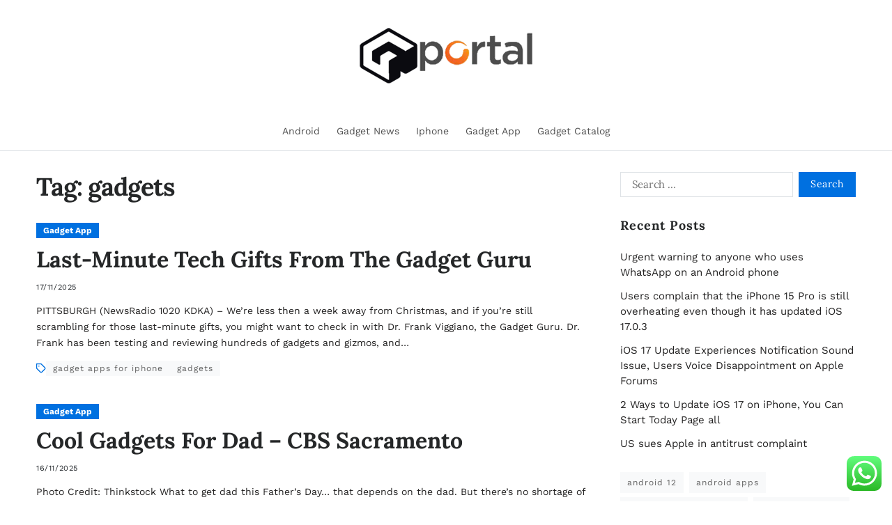

--- FILE ---
content_type: text/html; charset=UTF-8
request_url: https://portal-gadget.my.id/tag/gadgets
body_size: 16517
content:
<!doctype html>
<html lang="en-US" prefix="og: https://ogp.me/ns#" data-theme="light">
<head>
	<meta charset="UTF-8">
	<meta name="viewport" content="width=device-width, initial-scale=1">
	<link rel="profile" href="https://gmpg.org/xfn/11">

	
<!-- Search Engine Optimization by Rank Math PRO - https://rankmath.com/ -->
<title>gadgets - P-G</title>
<meta name="robots" content="follow, noindex"/>
<meta property="og:locale" content="en_US" />
<meta property="og:type" content="article" />
<meta property="og:title" content="gadgets - P-G" />
<meta property="og:url" content="https://portal-gadget.my.id/tag/gadgets" />
<meta property="og:site_name" content="P-G" />
<meta name="twitter:card" content="summary_large_image" />
<meta name="twitter:title" content="gadgets - P-G" />
<meta name="twitter:label1" content="Posts" />
<meta name="twitter:data1" content="7" />
<script type="application/ld+json" class="rank-math-schema-pro">{"@context":"https://schema.org","@graph":[{"@type":"Person","@id":"https://portal-gadget.my.id/#person","name":"GH","image":{"@type":"ImageObject","@id":"https://portal-gadget.my.id/#logo","url":"https://portal-gadget.my.id/wp-content/uploads/2024/07/11a-150x100.png","contentUrl":"https://portal-gadget.my.id/wp-content/uploads/2024/07/11a-150x100.png","caption":"GH","inLanguage":"en-US"}},{"@type":"WebSite","@id":"https://portal-gadget.my.id/#website","url":"https://portal-gadget.my.id","name":"GH","publisher":{"@id":"https://portal-gadget.my.id/#person"},"inLanguage":"en-US"},{"@type":"BreadcrumbList","@id":"https://portal-gadget.my.id/tag/gadgets#breadcrumb","itemListElement":[{"@type":"ListItem","position":"1","item":{"@id":"https://portal-gadget.my.id","name":"Home"}},{"@type":"ListItem","position":"2","item":{"@id":"https://portal-gadget.my.id/tag/gadgets","name":"gadgets"}}]},{"@type":"CollectionPage","@id":"https://portal-gadget.my.id/tag/gadgets#webpage","url":"https://portal-gadget.my.id/tag/gadgets","name":"gadgets - P-G","isPartOf":{"@id":"https://portal-gadget.my.id/#website"},"inLanguage":"en-US","breadcrumb":{"@id":"https://portal-gadget.my.id/tag/gadgets#breadcrumb"}}]}</script>
<!-- /Rank Math WordPress SEO plugin -->

<link rel="alternate" type="application/rss+xml" title="P-G &raquo; Feed" href="https://portal-gadget.my.id/feed" />
<link rel="alternate" type="application/rss+xml" title="P-G &raquo; gadgets Tag Feed" href="https://portal-gadget.my.id/tag/gadgets/feed" />
<style id='wp-img-auto-sizes-contain-inline-css'>
img:is([sizes=auto i],[sizes^="auto," i]){contain-intrinsic-size:3000px 1500px}
/*# sourceURL=wp-img-auto-sizes-contain-inline-css */
</style>
<link rel='stylesheet' id='ht_ctc_main_css-css' href='https://portal-gadget.my.id/wp-content/plugins/click-to-chat-for-whatsapp/new/inc/assets/css/main.css?ver=4.36' media='all' />
<style id='wp-emoji-styles-inline-css'>

	img.wp-smiley, img.emoji {
		display: inline !important;
		border: none !important;
		box-shadow: none !important;
		height: 1em !important;
		width: 1em !important;
		margin: 0 0.07em !important;
		vertical-align: -0.1em !important;
		background: none !important;
		padding: 0 !important;
	}
/*# sourceURL=wp-emoji-styles-inline-css */
</style>
<style id='wp-block-library-inline-css'>
:root{--wp-block-synced-color:#7a00df;--wp-block-synced-color--rgb:122,0,223;--wp-bound-block-color:var(--wp-block-synced-color);--wp-editor-canvas-background:#ddd;--wp-admin-theme-color:#007cba;--wp-admin-theme-color--rgb:0,124,186;--wp-admin-theme-color-darker-10:#006ba1;--wp-admin-theme-color-darker-10--rgb:0,107,160.5;--wp-admin-theme-color-darker-20:#005a87;--wp-admin-theme-color-darker-20--rgb:0,90,135;--wp-admin-border-width-focus:2px}@media (min-resolution:192dpi){:root{--wp-admin-border-width-focus:1.5px}}.wp-element-button{cursor:pointer}:root .has-very-light-gray-background-color{background-color:#eee}:root .has-very-dark-gray-background-color{background-color:#313131}:root .has-very-light-gray-color{color:#eee}:root .has-very-dark-gray-color{color:#313131}:root .has-vivid-green-cyan-to-vivid-cyan-blue-gradient-background{background:linear-gradient(135deg,#00d084,#0693e3)}:root .has-purple-crush-gradient-background{background:linear-gradient(135deg,#34e2e4,#4721fb 50%,#ab1dfe)}:root .has-hazy-dawn-gradient-background{background:linear-gradient(135deg,#faaca8,#dad0ec)}:root .has-subdued-olive-gradient-background{background:linear-gradient(135deg,#fafae1,#67a671)}:root .has-atomic-cream-gradient-background{background:linear-gradient(135deg,#fdd79a,#004a59)}:root .has-nightshade-gradient-background{background:linear-gradient(135deg,#330968,#31cdcf)}:root .has-midnight-gradient-background{background:linear-gradient(135deg,#020381,#2874fc)}:root{--wp--preset--font-size--normal:16px;--wp--preset--font-size--huge:42px}.has-regular-font-size{font-size:1em}.has-larger-font-size{font-size:2.625em}.has-normal-font-size{font-size:var(--wp--preset--font-size--normal)}.has-huge-font-size{font-size:var(--wp--preset--font-size--huge)}.has-text-align-center{text-align:center}.has-text-align-left{text-align:left}.has-text-align-right{text-align:right}.has-fit-text{white-space:nowrap!important}#end-resizable-editor-section{display:none}.aligncenter{clear:both}.items-justified-left{justify-content:flex-start}.items-justified-center{justify-content:center}.items-justified-right{justify-content:flex-end}.items-justified-space-between{justify-content:space-between}.screen-reader-text{border:0;clip-path:inset(50%);height:1px;margin:-1px;overflow:hidden;padding:0;position:absolute;width:1px;word-wrap:normal!important}.screen-reader-text:focus{background-color:#ddd;clip-path:none;color:#444;display:block;font-size:1em;height:auto;left:5px;line-height:normal;padding:15px 23px 14px;text-decoration:none;top:5px;width:auto;z-index:100000}html :where(.has-border-color){border-style:solid}html :where([style*=border-top-color]){border-top-style:solid}html :where([style*=border-right-color]){border-right-style:solid}html :where([style*=border-bottom-color]){border-bottom-style:solid}html :where([style*=border-left-color]){border-left-style:solid}html :where([style*=border-width]){border-style:solid}html :where([style*=border-top-width]){border-top-style:solid}html :where([style*=border-right-width]){border-right-style:solid}html :where([style*=border-bottom-width]){border-bottom-style:solid}html :where([style*=border-left-width]){border-left-style:solid}html :where(img[class*=wp-image-]){height:auto;max-width:100%}:where(figure){margin:0 0 1em}html :where(.is-position-sticky){--wp-admin--admin-bar--position-offset:var(--wp-admin--admin-bar--height,0px)}@media screen and (max-width:600px){html :where(.is-position-sticky){--wp-admin--admin-bar--position-offset:0px}}

/*# sourceURL=wp-block-library-inline-css */
</style><style id='wp-block-tag-cloud-inline-css'>
.wp-block-tag-cloud{box-sizing:border-box}.wp-block-tag-cloud.aligncenter{justify-content:center;text-align:center}.wp-block-tag-cloud a{display:inline-block;margin-right:5px}.wp-block-tag-cloud span{display:inline-block;margin-left:5px;text-decoration:none}:root :where(.wp-block-tag-cloud.is-style-outline){display:flex;flex-wrap:wrap;gap:1ch}:root :where(.wp-block-tag-cloud.is-style-outline a){border:1px solid;font-size:unset!important;margin-right:0;padding:1ch 2ch;text-decoration:none!important}
/*# sourceURL=https://portal-gadget.my.id/wp-includes/blocks/tag-cloud/style.min.css */
</style>
<style id='global-styles-inline-css'>
:root{--wp--preset--aspect-ratio--square: 1;--wp--preset--aspect-ratio--4-3: 4/3;--wp--preset--aspect-ratio--3-4: 3/4;--wp--preset--aspect-ratio--3-2: 3/2;--wp--preset--aspect-ratio--2-3: 2/3;--wp--preset--aspect-ratio--16-9: 16/9;--wp--preset--aspect-ratio--9-16: 9/16;--wp--preset--color--black: #000000;--wp--preset--color--cyan-bluish-gray: #abb8c3;--wp--preset--color--white: #ffffff;--wp--preset--color--pale-pink: #f78da7;--wp--preset--color--vivid-red: #cf2e2e;--wp--preset--color--luminous-vivid-orange: #ff6900;--wp--preset--color--luminous-vivid-amber: #fcb900;--wp--preset--color--light-green-cyan: #7bdcb5;--wp--preset--color--vivid-green-cyan: #00d084;--wp--preset--color--pale-cyan-blue: #8ed1fc;--wp--preset--color--vivid-cyan-blue: #0693e3;--wp--preset--color--vivid-purple: #9b51e0;--wp--preset--gradient--vivid-cyan-blue-to-vivid-purple: linear-gradient(135deg,rgb(6,147,227) 0%,rgb(155,81,224) 100%);--wp--preset--gradient--light-green-cyan-to-vivid-green-cyan: linear-gradient(135deg,rgb(122,220,180) 0%,rgb(0,208,130) 100%);--wp--preset--gradient--luminous-vivid-amber-to-luminous-vivid-orange: linear-gradient(135deg,rgb(252,185,0) 0%,rgb(255,105,0) 100%);--wp--preset--gradient--luminous-vivid-orange-to-vivid-red: linear-gradient(135deg,rgb(255,105,0) 0%,rgb(207,46,46) 100%);--wp--preset--gradient--very-light-gray-to-cyan-bluish-gray: linear-gradient(135deg,rgb(238,238,238) 0%,rgb(169,184,195) 100%);--wp--preset--gradient--cool-to-warm-spectrum: linear-gradient(135deg,rgb(74,234,220) 0%,rgb(151,120,209) 20%,rgb(207,42,186) 40%,rgb(238,44,130) 60%,rgb(251,105,98) 80%,rgb(254,248,76) 100%);--wp--preset--gradient--blush-light-purple: linear-gradient(135deg,rgb(255,206,236) 0%,rgb(152,150,240) 100%);--wp--preset--gradient--blush-bordeaux: linear-gradient(135deg,rgb(254,205,165) 0%,rgb(254,45,45) 50%,rgb(107,0,62) 100%);--wp--preset--gradient--luminous-dusk: linear-gradient(135deg,rgb(255,203,112) 0%,rgb(199,81,192) 50%,rgb(65,88,208) 100%);--wp--preset--gradient--pale-ocean: linear-gradient(135deg,rgb(255,245,203) 0%,rgb(182,227,212) 50%,rgb(51,167,181) 100%);--wp--preset--gradient--electric-grass: linear-gradient(135deg,rgb(202,248,128) 0%,rgb(113,206,126) 100%);--wp--preset--gradient--midnight: linear-gradient(135deg,rgb(2,3,129) 0%,rgb(40,116,252) 100%);--wp--preset--font-size--small: 13px;--wp--preset--font-size--medium: 20px;--wp--preset--font-size--large: 36px;--wp--preset--font-size--x-large: 42px;--wp--preset--spacing--20: 0.44rem;--wp--preset--spacing--30: 0.67rem;--wp--preset--spacing--40: 1rem;--wp--preset--spacing--50: 1.5rem;--wp--preset--spacing--60: 2.25rem;--wp--preset--spacing--70: 3.38rem;--wp--preset--spacing--80: 5.06rem;--wp--preset--shadow--natural: 6px 6px 9px rgba(0, 0, 0, 0.2);--wp--preset--shadow--deep: 12px 12px 50px rgba(0, 0, 0, 0.4);--wp--preset--shadow--sharp: 6px 6px 0px rgba(0, 0, 0, 0.2);--wp--preset--shadow--outlined: 6px 6px 0px -3px rgb(255, 255, 255), 6px 6px rgb(0, 0, 0);--wp--preset--shadow--crisp: 6px 6px 0px rgb(0, 0, 0);}:where(.is-layout-flex){gap: 0.5em;}:where(.is-layout-grid){gap: 0.5em;}body .is-layout-flex{display: flex;}.is-layout-flex{flex-wrap: wrap;align-items: center;}.is-layout-flex > :is(*, div){margin: 0;}body .is-layout-grid{display: grid;}.is-layout-grid > :is(*, div){margin: 0;}:where(.wp-block-columns.is-layout-flex){gap: 2em;}:where(.wp-block-columns.is-layout-grid){gap: 2em;}:where(.wp-block-post-template.is-layout-flex){gap: 1.25em;}:where(.wp-block-post-template.is-layout-grid){gap: 1.25em;}.has-black-color{color: var(--wp--preset--color--black) !important;}.has-cyan-bluish-gray-color{color: var(--wp--preset--color--cyan-bluish-gray) !important;}.has-white-color{color: var(--wp--preset--color--white) !important;}.has-pale-pink-color{color: var(--wp--preset--color--pale-pink) !important;}.has-vivid-red-color{color: var(--wp--preset--color--vivid-red) !important;}.has-luminous-vivid-orange-color{color: var(--wp--preset--color--luminous-vivid-orange) !important;}.has-luminous-vivid-amber-color{color: var(--wp--preset--color--luminous-vivid-amber) !important;}.has-light-green-cyan-color{color: var(--wp--preset--color--light-green-cyan) !important;}.has-vivid-green-cyan-color{color: var(--wp--preset--color--vivid-green-cyan) !important;}.has-pale-cyan-blue-color{color: var(--wp--preset--color--pale-cyan-blue) !important;}.has-vivid-cyan-blue-color{color: var(--wp--preset--color--vivid-cyan-blue) !important;}.has-vivid-purple-color{color: var(--wp--preset--color--vivid-purple) !important;}.has-black-background-color{background-color: var(--wp--preset--color--black) !important;}.has-cyan-bluish-gray-background-color{background-color: var(--wp--preset--color--cyan-bluish-gray) !important;}.has-white-background-color{background-color: var(--wp--preset--color--white) !important;}.has-pale-pink-background-color{background-color: var(--wp--preset--color--pale-pink) !important;}.has-vivid-red-background-color{background-color: var(--wp--preset--color--vivid-red) !important;}.has-luminous-vivid-orange-background-color{background-color: var(--wp--preset--color--luminous-vivid-orange) !important;}.has-luminous-vivid-amber-background-color{background-color: var(--wp--preset--color--luminous-vivid-amber) !important;}.has-light-green-cyan-background-color{background-color: var(--wp--preset--color--light-green-cyan) !important;}.has-vivid-green-cyan-background-color{background-color: var(--wp--preset--color--vivid-green-cyan) !important;}.has-pale-cyan-blue-background-color{background-color: var(--wp--preset--color--pale-cyan-blue) !important;}.has-vivid-cyan-blue-background-color{background-color: var(--wp--preset--color--vivid-cyan-blue) !important;}.has-vivid-purple-background-color{background-color: var(--wp--preset--color--vivid-purple) !important;}.has-black-border-color{border-color: var(--wp--preset--color--black) !important;}.has-cyan-bluish-gray-border-color{border-color: var(--wp--preset--color--cyan-bluish-gray) !important;}.has-white-border-color{border-color: var(--wp--preset--color--white) !important;}.has-pale-pink-border-color{border-color: var(--wp--preset--color--pale-pink) !important;}.has-vivid-red-border-color{border-color: var(--wp--preset--color--vivid-red) !important;}.has-luminous-vivid-orange-border-color{border-color: var(--wp--preset--color--luminous-vivid-orange) !important;}.has-luminous-vivid-amber-border-color{border-color: var(--wp--preset--color--luminous-vivid-amber) !important;}.has-light-green-cyan-border-color{border-color: var(--wp--preset--color--light-green-cyan) !important;}.has-vivid-green-cyan-border-color{border-color: var(--wp--preset--color--vivid-green-cyan) !important;}.has-pale-cyan-blue-border-color{border-color: var(--wp--preset--color--pale-cyan-blue) !important;}.has-vivid-cyan-blue-border-color{border-color: var(--wp--preset--color--vivid-cyan-blue) !important;}.has-vivid-purple-border-color{border-color: var(--wp--preset--color--vivid-purple) !important;}.has-vivid-cyan-blue-to-vivid-purple-gradient-background{background: var(--wp--preset--gradient--vivid-cyan-blue-to-vivid-purple) !important;}.has-light-green-cyan-to-vivid-green-cyan-gradient-background{background: var(--wp--preset--gradient--light-green-cyan-to-vivid-green-cyan) !important;}.has-luminous-vivid-amber-to-luminous-vivid-orange-gradient-background{background: var(--wp--preset--gradient--luminous-vivid-amber-to-luminous-vivid-orange) !important;}.has-luminous-vivid-orange-to-vivid-red-gradient-background{background: var(--wp--preset--gradient--luminous-vivid-orange-to-vivid-red) !important;}.has-very-light-gray-to-cyan-bluish-gray-gradient-background{background: var(--wp--preset--gradient--very-light-gray-to-cyan-bluish-gray) !important;}.has-cool-to-warm-spectrum-gradient-background{background: var(--wp--preset--gradient--cool-to-warm-spectrum) !important;}.has-blush-light-purple-gradient-background{background: var(--wp--preset--gradient--blush-light-purple) !important;}.has-blush-bordeaux-gradient-background{background: var(--wp--preset--gradient--blush-bordeaux) !important;}.has-luminous-dusk-gradient-background{background: var(--wp--preset--gradient--luminous-dusk) !important;}.has-pale-ocean-gradient-background{background: var(--wp--preset--gradient--pale-ocean) !important;}.has-electric-grass-gradient-background{background: var(--wp--preset--gradient--electric-grass) !important;}.has-midnight-gradient-background{background: var(--wp--preset--gradient--midnight) !important;}.has-small-font-size{font-size: var(--wp--preset--font-size--small) !important;}.has-medium-font-size{font-size: var(--wp--preset--font-size--medium) !important;}.has-large-font-size{font-size: var(--wp--preset--font-size--large) !important;}.has-x-large-font-size{font-size: var(--wp--preset--font-size--x-large) !important;}
/*# sourceURL=global-styles-inline-css */
</style>

<style id='classic-theme-styles-inline-css'>
/*! This file is auto-generated */
.wp-block-button__link{color:#fff;background-color:#32373c;border-radius:9999px;box-shadow:none;text-decoration:none;padding:calc(.667em + 2px) calc(1.333em + 2px);font-size:1.125em}.wp-block-file__button{background:#32373c;color:#fff;text-decoration:none}
/*# sourceURL=/wp-includes/css/classic-themes.min.css */
</style>
<link rel='stylesheet' id='swiper-css' href='https://portal-gadget.my.id/wp-content/themes/blogbyte/assets/lib/swiper/swiper-bundle.min.css?ver=6.9' media='all' />
<link rel='stylesheet' id='blogbyte-style-css' href='https://portal-gadget.my.id/wp-content/themes/blogbyte/style.css?ver=1.1.2' media='all' />
<link rel='stylesheet' id='blogbyte-google-fonts-css' href='https://portal-gadget.my.id/wp-content/fonts/c4116a20b86ec8875e194e5280bfbdcd.css' media='all' />
<script src="https://portal-gadget.my.id/wp-includes/js/jquery/jquery.min.js?ver=3.7.1" id="jquery-core-js"></script>
<script src="https://portal-gadget.my.id/wp-includes/js/jquery/jquery-migrate.min.js?ver=3.4.1" id="jquery-migrate-js"></script>
<link rel="https://api.w.org/" href="https://portal-gadget.my.id/wp-json/" /><link rel="alternate" title="JSON" type="application/json" href="https://portal-gadget.my.id/wp-json/wp/v2/tags/194" /><link rel="EditURI" type="application/rsd+xml" title="RSD" href="https://portal-gadget.my.id/xmlrpc.php?rsd" />
<meta name="generator" content="WordPress 6.9" />
<link rel='dns-prefetch' href='https://i0.wp.com/'><link rel='preconnect' href='https://i0.wp.com/' crossorigin><link rel='dns-prefetch' href='https://i1.wp.com/'><link rel='preconnect' href='https://i1.wp.com/' crossorigin><link rel='dns-prefetch' href='https://i2.wp.com/'><link rel='preconnect' href='https://i2.wp.com/' crossorigin><link rel='dns-prefetch' href='https://i3.wp.com/'><link rel='preconnect' href='https://i3.wp.com/' crossorigin><link rel="icon" href="https://portal-gadget.my.id/wp-content/uploads/2024/07/cropped-11a-32x32.png" sizes="32x32" />
<link rel="icon" href="https://portal-gadget.my.id/wp-content/uploads/2024/07/cropped-11a-192x192.png" sizes="192x192" />
<link rel="apple-touch-icon" href="https://portal-gadget.my.id/wp-content/uploads/2024/07/cropped-11a-180x180.png" />
<meta name="msapplication-TileImage" content="https://portal-gadget.my.id/wp-content/uploads/2024/07/cropped-11a-270x270.png" />
</head>

<body class="archive tag tag-gadgets tag-194 wp-custom-logo wp-embed-responsive wp-theme-blogbyte hfeed header_style_1 has-sidebar right-sidebar has-sticky-sidebar has-title-line-hover">



<div id="page" class="site">

	<div id="blogbyte-progress-bar" class="top"></div>
	<a class="skip-link screen-reader-text" href="#site-content-wrapper">Skip to content</a>

	
	

<header id="masthead" class="site-header-row-wrapper site-header blogbyte-site-header" role="banner" >
	<div class="blogbyte-site-branding-row">
		<div class="uf-wrapper">
			<div class="blogbyte-site-brand-ad-wrapper centered has-text-align-center">
				<div class="blogbyte-site-branding-main">
					
<div class="site-branding">

			<div class="site-logo">
			<a href="https://portal-gadget.my.id/" class="custom-logo-link" rel="home"><img width="300" height="100" src="https://portal-gadget.my.id/wp-content/uploads/2024/07/11a.png" class="custom-logo" alt="P-G" decoding="async" /></a>		</div>
					<div class="screen-reader-text"><a href="https://portal-gadget.my.id/" rel="home">P-G</a></div>
			
	</div><!-- .site-branding -->
				</div>
							</div>
		</div> <!-- .wrapper -->
	</div>
</header>

<div class="site-header-row-wrapper blogbyte-primary-bar-row saga-item-border-bottom sub-menu-style_2">
	<div class="primary-bar-row-wrapper">
		<div class="uf-wrapper">
			<div class="blogbyte-primary-bar-wrapper">

						<div class="blogbyte-offcanvas-toggle hide-on-desktop">
			<button class="blogbyte-off-canvas-btn toggle toggle-off-canvas toggle-canvas-modal" data-modal=".blogbyte-canvas-block" data-body-class="showing-offcanvas-modal" data-focus=".blogbyte-off-canvas-close" aria-expanded="false">
				<span class="off-canvas-bars">
					<span class="bar-one"></span>
					<span class="bar-two"></span>
					<span class="bar-three"></span>
				</span>
				<span class="toggle-text screen-reader-text">
					Off Canvas				</span>
			</button>
		</div>
				<div id="site-navigation" class="main-navigation blogbyte-primary-nav center-aligned-menu">
			
							<nav class="primary-menu-wrapper" aria-label="Primary">
					<ul class="primary-menu reset-list-style">
					<li id="menu-item-21911" class="menu-item menu-item-type-taxonomy menu-item-object-category menu-item-21911"><a href="https://portal-gadget.my.id/category/android">Android</a></li>
<li id="menu-item-21912" class="menu-item menu-item-type-taxonomy menu-item-object-category menu-item-21912"><a href="https://portal-gadget.my.id/category/gadget-news">Gadget News</a></li>
<li id="menu-item-21913" class="menu-item menu-item-type-taxonomy menu-item-object-category menu-item-21913"><a href="https://portal-gadget.my.id/category/iphone">Iphone</a></li>
<li id="menu-item-21914" class="menu-item menu-item-type-taxonomy menu-item-object-category menu-item-21914"><a href="https://portal-gadget.my.id/category/gadget-app">Gadget App</a></li>
<li id="menu-item-21915" class="menu-item menu-item-type-taxonomy menu-item-object-category menu-item-21915"><a href="https://portal-gadget.my.id/category/gadget-catalog">Gadget Catalog</a></li>
					</ul>
				</nav><!-- .primary-menu-wrapper -->
					</div>
				<div class="site-branding">
							<div class="site-logo">
					<a href="https://portal-gadget.my.id/" class="custom-logo-link" rel="home"><img width="300" height="100" src="https://portal-gadget.my.id/wp-content/uploads/2024/07/11a.png" class="custom-logo" alt="P-G" decoding="async" /></a>				</div>
						</div>
		
				<div class="secondary-navigation blogbyte-secondary-nav">
									</div>

			</div>
		</div>
	</div>
</div>

	
	<div id="site-content-wrapper">

	<main id="site-content" role="main" class="wrapper wide-max-width">

	<div id="primary" class="content-area" data-template="archive_style_3">

		<div class="primary-content-area-wrapper">

						
			
				<header class="page-header">
					<h1 class="page-title">Tag: <span>gadgets</span></h1>				</header><!-- .page-header -->

				<div class="blogbyte-posts-lists blogbyte-archive_style_3">
	<article id="post-14855" class="blogbyte-card-box post-14855 post type-post status-publish format-standard hentry category-gadget-app tag-gadget-apps-for-iphone tag-gadgets">

		<div class="blogbyte-article-block-wrapper">

			<header class="entry-header">
						<div class="entry-categories">
			<div class="blogbyte-entry-categories style_2 cat-color-as_bg">
				<div class="category-list">
											<span class="screen-reader-text">Categories</span>
										<a href="https://portal-gadget.my.id/category/gadget-app" rel="category tag" class="has-bg-color">Gadget App</a>				</div>
			</div>
		</div><!-- .entry-categories -->
						<h2 class="entry-title color-accent-hover blogbyte-limit-lines ">
					<a href="https://portal-gadget.my.id/last-minute-tech-gifts-from-the-gadget-guru.html" class="blogbyte-title-line">Last-Minute Tech Gifts From The Gadget Guru</a>
				</h2>
													<ul class="blogbyte-entry-meta blogbyte-meta-icon-disabled">
											<li class="blogbyte-meta post-date">
							<span class="meta-text">
																17/11/2025							</span>
						</li>
						
				</ul>
											</header>

			
			<div class="entry-summary">
				<p>PITTSBURGH (NewsRadio 1020 KDKA) &#8211; We&#8217;re less then a week away from Christmas, and if you&#8217;re still scrambling for those last-minute gifts, you might want to check in with Dr. Frank Viggiano, the Gadget Guru. Dr. Frank has been testing and reviewing hundreds of gadgets and gizmos, and&hellip;</p>
							</div>

					<div class="entry-tags">
			<div class="blogbyte-entry-tags style_4">
				<div class="tag-list">
											<span class="tag-label"><svg class="svg-icon" aria-hidden="true" role="img" focusable="false" xmlns="http://www.w3.org/2000/svg" width="18" height="18" viewBox="0 0 18 18"><path fill="" d="M15.4496399,8.42490555 L8.66109799,1.63636364 L1.63636364,1.63636364 L1.63636364,8.66081885 L8.42522727,15.44178 C8.57869221,15.5954158 8.78693789,15.6817418 9.00409091,15.6817418 C9.22124393,15.6817418 9.42948961,15.5954158 9.58327627,15.4414581 L15.4486339,9.57610048 C15.7651495,9.25692435 15.7649133,8.74206554 15.4496399,8.42490555 Z M16.6084423,10.7304545 L10.7406818,16.59822 C10.280287,17.0591273 9.65554997,17.3181054 9.00409091,17.3181054 C8.35263185,17.3181054 7.72789481,17.0591273 7.26815877,16.5988788 L0.239976954,9.57887876 C0.0863319284,9.4254126 0,9.21716044 0,9 L0,0.818181818 C0,0.366312477 0.366312477,0 0.818181818,0 L9,0 C9.21699531,0 9.42510306,0.0862010512 9.57854191,0.239639906 L16.6084423,7.26954545 C17.5601275,8.22691012 17.5601275,9.77308988 16.6084423,10.7304545 Z M5,6 C4.44771525,6 4,5.55228475 4,5 C4,4.44771525 4.44771525,4 5,4 C5.55228475,4 6,4.44771525 6,5 C6,5.55228475 5.55228475,6 5,6 Z" /></svg></span>
										<a href='https://portal-gadget.my.id/tag/gadget-apps-for-iphone' rel='tag'>gadget apps for iphone</a> <a href='https://portal-gadget.my.id/tag/gadgets' rel='tag'>gadgets</a>				</div>
			</div>
		</div>
					
		</div>

	</article><!-- #post-14855 -->

	
	<article id="post-14858" class="blogbyte-card-box post-14858 post type-post status-publish format-standard hentry category-gadget-app tag-gadgets tag-korg-gadget-ios">

		<div class="blogbyte-article-block-wrapper">

			<header class="entry-header">
						<div class="entry-categories">
			<div class="blogbyte-entry-categories style_2 cat-color-as_bg">
				<div class="category-list">
											<span class="screen-reader-text">Categories</span>
										<a href="https://portal-gadget.my.id/category/gadget-app" rel="category tag" class="has-bg-color">Gadget App</a>				</div>
			</div>
		</div><!-- .entry-categories -->
						<h2 class="entry-title color-accent-hover blogbyte-limit-lines ">
					<a href="https://portal-gadget.my.id/cool-gadgets-for-dad-cbs-sacramento.html" class="blogbyte-title-line">Cool Gadgets For Dad &#8211; CBS Sacramento</a>
				</h2>
													<ul class="blogbyte-entry-meta blogbyte-meta-icon-disabled">
											<li class="blogbyte-meta post-date">
							<span class="meta-text">
																16/11/2025							</span>
						</li>
						
				</ul>
											</header>

			
			<div class="entry-summary">
				<p>Photo Credit: Thinkstock What to get dad this Father&#8217;s Day&#8230; that depends on the dad. But there&#8217;s no shortage of electronic gadgets and devices that will make him smile. How can we be so sure? Because this stuff is on our list too. It&#8217;s The Thought (Under $50)&hellip;</p>
							</div>

					<div class="entry-tags">
			<div class="blogbyte-entry-tags style_4">
				<div class="tag-list">
											<span class="tag-label"><svg class="svg-icon" aria-hidden="true" role="img" focusable="false" xmlns="http://www.w3.org/2000/svg" width="18" height="18" viewBox="0 0 18 18"><path fill="" d="M15.4496399,8.42490555 L8.66109799,1.63636364 L1.63636364,1.63636364 L1.63636364,8.66081885 L8.42522727,15.44178 C8.57869221,15.5954158 8.78693789,15.6817418 9.00409091,15.6817418 C9.22124393,15.6817418 9.42948961,15.5954158 9.58327627,15.4414581 L15.4486339,9.57610048 C15.7651495,9.25692435 15.7649133,8.74206554 15.4496399,8.42490555 Z M16.6084423,10.7304545 L10.7406818,16.59822 C10.280287,17.0591273 9.65554997,17.3181054 9.00409091,17.3181054 C8.35263185,17.3181054 7.72789481,17.0591273 7.26815877,16.5988788 L0.239976954,9.57887876 C0.0863319284,9.4254126 0,9.21716044 0,9 L0,0.818181818 C0,0.366312477 0.366312477,0 0.818181818,0 L9,0 C9.21699531,0 9.42510306,0.0862010512 9.57854191,0.239639906 L16.6084423,7.26954545 C17.5601275,8.22691012 17.5601275,9.77308988 16.6084423,10.7304545 Z M5,6 C4.44771525,6 4,5.55228475 4,5 C4,4.44771525 4.44771525,4 5,4 C5.55228475,4 6,4.44771525 6,5 C6,5.55228475 5.55228475,6 5,6 Z" /></svg></span>
										<a href='https://portal-gadget.my.id/tag/gadgets' rel='tag'>gadgets</a> <a href='https://portal-gadget.my.id/tag/korg-gadget-ios' rel='tag'>korg gadget ios</a>				</div>
			</div>
		</div>
					
		</div>

	</article><!-- #post-14858 -->

	
	<article id="post-19083" class="blogbyte-card-box post-19083 post type-post status-publish format-standard hentry category-gadget-app tag-gadgets tag-korg-gadget-mac">

		<div class="blogbyte-article-block-wrapper">

			<header class="entry-header">
						<div class="entry-categories">
			<div class="blogbyte-entry-categories style_2 cat-color-as_bg">
				<div class="category-list">
											<span class="screen-reader-text">Categories</span>
										<a href="https://portal-gadget.my.id/category/gadget-app" rel="category tag" class="has-bg-color">Gadget App</a>				</div>
			</div>
		</div><!-- .entry-categories -->
						<h2 class="entry-title color-accent-hover blogbyte-limit-lines ">
					<a href="https://portal-gadget.my.id/beat-the-heat-wave-with-these-handy-gadgets.html" class="blogbyte-title-line">Beat the heat wave with these handy gadgets</a>
				</h2>
													<ul class="blogbyte-entry-meta blogbyte-meta-icon-disabled">
											<li class="blogbyte-meta post-date">
							<span class="meta-text">
																09/10/2025							</span>
						</li>
						
				</ul>
											</header>

			
			<div class="entry-summary">
				<p>Swell Bottle/Amazon, HMB-Tec (CBS) &#8211; As the heat wave sweeps across 22 states &#8211; Nebraska, New York, Louisiana and Texas just to name a few &#8211; with temperatures reaching 105 degrees Fahrenheit (but feels more like 110 to 115 in some areas), it&#8217;s important to keep yourself and&hellip;</p>
							</div>

					<div class="entry-tags">
			<div class="blogbyte-entry-tags style_4">
				<div class="tag-list">
											<span class="tag-label"><svg class="svg-icon" aria-hidden="true" role="img" focusable="false" xmlns="http://www.w3.org/2000/svg" width="18" height="18" viewBox="0 0 18 18"><path fill="" d="M15.4496399,8.42490555 L8.66109799,1.63636364 L1.63636364,1.63636364 L1.63636364,8.66081885 L8.42522727,15.44178 C8.57869221,15.5954158 8.78693789,15.6817418 9.00409091,15.6817418 C9.22124393,15.6817418 9.42948961,15.5954158 9.58327627,15.4414581 L15.4486339,9.57610048 C15.7651495,9.25692435 15.7649133,8.74206554 15.4496399,8.42490555 Z M16.6084423,10.7304545 L10.7406818,16.59822 C10.280287,17.0591273 9.65554997,17.3181054 9.00409091,17.3181054 C8.35263185,17.3181054 7.72789481,17.0591273 7.26815877,16.5988788 L0.239976954,9.57887876 C0.0863319284,9.4254126 0,9.21716044 0,9 L0,0.818181818 C0,0.366312477 0.366312477,0 0.818181818,0 L9,0 C9.21699531,0 9.42510306,0.0862010512 9.57854191,0.239639906 L16.6084423,7.26954545 C17.5601275,8.22691012 17.5601275,9.77308988 16.6084423,10.7304545 Z M5,6 C4.44771525,6 4,5.55228475 4,5 C4,4.44771525 4.44771525,4 5,4 C5.55228475,4 6,4.44771525 6,5 C6,5.55228475 5.55228475,6 5,6 Z" /></svg></span>
										<a href='https://portal-gadget.my.id/tag/gadgets' rel='tag'>gadgets</a> <a href='https://portal-gadget.my.id/tag/korg-gadget-mac' rel='tag'>korg gadget mac</a>				</div>
			</div>
		</div>
					
		</div>

	</article><!-- #post-19083 -->

	
	<article id="post-19100" class="blogbyte-card-box post-19100 post type-post status-publish format-standard hentry category-gadget-app tag-gadgets tag-korg-gadget-switch-review">

		<div class="blogbyte-article-block-wrapper">

			<header class="entry-header">
						<div class="entry-categories">
			<div class="blogbyte-entry-categories style_2 cat-color-as_bg">
				<div class="category-list">
											<span class="screen-reader-text">Categories</span>
										<a href="https://portal-gadget.my.id/category/gadget-app" rel="category tag" class="has-bg-color">Gadget App</a>				</div>
			</div>
		</div><!-- .entry-categories -->
						<h2 class="entry-title color-accent-hover blogbyte-limit-lines ">
					<a href="https://portal-gadget.my.id/money-saving-insurance-gadget-could-cost-you.html" class="blogbyte-title-line">Money Saving Insurance Gadget Could Cost You</a>
				</h2>
													<ul class="blogbyte-entry-meta blogbyte-meta-icon-disabled">
											<li class="blogbyte-meta post-date">
							<span class="meta-text">
																14/08/2025							</span>
						</li>
						
				</ul>
											</header>

			
			<div class="entry-summary">
				<p>Follow CBSMIAMI.COM: Facebook | Twitter MIAMI (CBSMiami) &#8211; You&#8217;ve probably seen the ads on TV for a device driver plug into their car to save money on insurance premiums. A growing number of consumers, however, have complained the popular program ended up costing them money and could have&hellip;</p>
							</div>

					<div class="entry-tags">
			<div class="blogbyte-entry-tags style_4">
				<div class="tag-list">
											<span class="tag-label"><svg class="svg-icon" aria-hidden="true" role="img" focusable="false" xmlns="http://www.w3.org/2000/svg" width="18" height="18" viewBox="0 0 18 18"><path fill="" d="M15.4496399,8.42490555 L8.66109799,1.63636364 L1.63636364,1.63636364 L1.63636364,8.66081885 L8.42522727,15.44178 C8.57869221,15.5954158 8.78693789,15.6817418 9.00409091,15.6817418 C9.22124393,15.6817418 9.42948961,15.5954158 9.58327627,15.4414581 L15.4486339,9.57610048 C15.7651495,9.25692435 15.7649133,8.74206554 15.4496399,8.42490555 Z M16.6084423,10.7304545 L10.7406818,16.59822 C10.280287,17.0591273 9.65554997,17.3181054 9.00409091,17.3181054 C8.35263185,17.3181054 7.72789481,17.0591273 7.26815877,16.5988788 L0.239976954,9.57887876 C0.0863319284,9.4254126 0,9.21716044 0,9 L0,0.818181818 C0,0.366312477 0.366312477,0 0.818181818,0 L9,0 C9.21699531,0 9.42510306,0.0862010512 9.57854191,0.239639906 L16.6084423,7.26954545 C17.5601275,8.22691012 17.5601275,9.77308988 16.6084423,10.7304545 Z M5,6 C4.44771525,6 4,5.55228475 4,5 C4,4.44771525 4.44771525,4 5,4 C5.55228475,4 6,4.44771525 6,5 C6,5.55228475 5.55228475,6 5,6 Z" /></svg></span>
										<a href='https://portal-gadget.my.id/tag/gadgets' rel='tag'>gadgets</a> <a href='https://portal-gadget.my.id/tag/korg-gadget-switch-review' rel='tag'>korg gadget switch review</a>				</div>
			</div>
		</div>
					
		</div>

	</article><!-- #post-19100 -->

	
	<article id="post-10840" class="blogbyte-card-box post-10840 post type-post status-publish format-standard hentry category-info tag-affairs tag-autos tag-carolina tag-defeat tag-department tag-emissions tag-gadgets tag-justice tag-making tag-motor tag-north tag-office tag-owner tag-parts tag-promoting tag-public tag-putting tag-vendor">

		<div class="blogbyte-article-block-wrapper">

			<header class="entry-header">
						<div class="entry-categories">
			<div class="blogbyte-entry-categories style_2 cat-color-as_bg">
				<div class="category-list">
											<span class="screen-reader-text">Categories</span>
										<a href="https://portal-gadget.my.id/category/info" rel="category tag" class="has-bg-color">Info</a>				</div>
			</div>
		</div><!-- .entry-categories -->
						<h2 class="entry-title color-accent-hover blogbyte-limit-lines ">
					<a href="https://portal-gadget.my.id/office-of-public-affairs-north-carolina-auto-parts-vendor-and-its-owner-to-pay-10m-for-making-promoting-and-putting-in-emissions-defeat-gadgets-on-motor-autos-usa-department-of-justice-2.html" class="blogbyte-title-line">Office Of Public Affairs North Carolina Auto Parts Vendor And Its Owner To Pay $10m For Making, Promoting And Putting In Emissions Defeat Gadgets On Motor Autos Usa Department Of Justice</a>
				</h2>
													<ul class="blogbyte-entry-meta blogbyte-meta-icon-disabled">
											<li class="blogbyte-meta post-date">
							<span class="meta-text">
																30/09/2024							</span>
						</li>
						
				</ul>
											</header>

			
			<div class="entry-summary">
				<p>In the civil criticism, the EPA estimates that the variety of merchandise bought by Rudy’s amounted to adding over 1 million vehicles’ worth of pollution to America’s roads. Rudy’s pleaded responsible and was sentenced right now in federal courtroom in Washington, D.C., for conspiring to violate the Clean&hellip;</p>
							</div>

					<div class="entry-tags">
			<div class="blogbyte-entry-tags style_4">
				<div class="tag-list">
											<span class="tag-label"><svg class="svg-icon" aria-hidden="true" role="img" focusable="false" xmlns="http://www.w3.org/2000/svg" width="18" height="18" viewBox="0 0 18 18"><path fill="" d="M15.4496399,8.42490555 L8.66109799,1.63636364 L1.63636364,1.63636364 L1.63636364,8.66081885 L8.42522727,15.44178 C8.57869221,15.5954158 8.78693789,15.6817418 9.00409091,15.6817418 C9.22124393,15.6817418 9.42948961,15.5954158 9.58327627,15.4414581 L15.4486339,9.57610048 C15.7651495,9.25692435 15.7649133,8.74206554 15.4496399,8.42490555 Z M16.6084423,10.7304545 L10.7406818,16.59822 C10.280287,17.0591273 9.65554997,17.3181054 9.00409091,17.3181054 C8.35263185,17.3181054 7.72789481,17.0591273 7.26815877,16.5988788 L0.239976954,9.57887876 C0.0863319284,9.4254126 0,9.21716044 0,9 L0,0.818181818 C0,0.366312477 0.366312477,0 0.818181818,0 L9,0 C9.21699531,0 9.42510306,0.0862010512 9.57854191,0.239639906 L16.6084423,7.26954545 C17.5601275,8.22691012 17.5601275,9.77308988 16.6084423,10.7304545 Z M5,6 C4.44771525,6 4,5.55228475 4,5 C4,4.44771525 4.44771525,4 5,4 C5.55228475,4 6,4.44771525 6,5 C6,5.55228475 5.55228475,6 5,6 Z" /></svg></span>
										<a href='https://portal-gadget.my.id/tag/affairs' rel='tag'>affairs</a> <a href='https://portal-gadget.my.id/tag/autos' rel='tag'>autos</a> <a href='https://portal-gadget.my.id/tag/carolina' rel='tag'>carolina</a>				</div>
			</div>
		</div>
					
		</div>

	</article><!-- #post-10840 -->

	
	<article id="post-10200" class="blogbyte-card-box post-10200 post type-post status-publish format-standard hentry category-info tag-affairs tag-autos tag-carolina tag-defeat tag-department tag-emissions tag-gadgets tag-justice tag-making tag-motor tag-north tag-office tag-owner tag-parts tag-promoting tag-public tag-putting tag-vendor">

		<div class="blogbyte-article-block-wrapper">

			<header class="entry-header">
						<div class="entry-categories">
			<div class="blogbyte-entry-categories style_2 cat-color-as_bg">
				<div class="category-list">
											<span class="screen-reader-text">Categories</span>
										<a href="https://portal-gadget.my.id/category/info" rel="category tag" class="has-bg-color">Info</a>				</div>
			</div>
		</div><!-- .entry-categories -->
						<h2 class="entry-title color-accent-hover blogbyte-limit-lines ">
					<a href="https://portal-gadget.my.id/office-of-public-affairs-north-carolina-auto-parts-vendor-and-its-owner-to-pay-10m-for-making-promoting-and-putting-in-emissions-defeat-gadgets-on-motor-autos-usa-department-of-justice.html" class="blogbyte-title-line">Office Of Public Affairs North Carolina Auto Parts Vendor And Its Owner To Pay $10m For Making, Promoting And Putting In Emissions Defeat Gadgets On Motor Autos Usa Department Of Justice</a>
				</h2>
													<ul class="blogbyte-entry-meta blogbyte-meta-icon-disabled">
											<li class="blogbyte-meta post-date">
							<span class="meta-text">
																27/09/2024							</span>
						</li>
						
				</ul>
											</header>

			
			<div class="entry-summary">
				<p>In the civil criticism, the EPA estimates that the variety of merchandise bought by Rudy’s amounted to adding over 1 million vehicles’ worth of pollution to America’s roads. Rudy’s pleaded responsible and was sentenced right now in federal courtroom in Washington, D.C., for conspiring to violate the Clean&hellip;</p>
							</div>

					<div class="entry-tags">
			<div class="blogbyte-entry-tags style_4">
				<div class="tag-list">
											<span class="tag-label"><svg class="svg-icon" aria-hidden="true" role="img" focusable="false" xmlns="http://www.w3.org/2000/svg" width="18" height="18" viewBox="0 0 18 18"><path fill="" d="M15.4496399,8.42490555 L8.66109799,1.63636364 L1.63636364,1.63636364 L1.63636364,8.66081885 L8.42522727,15.44178 C8.57869221,15.5954158 8.78693789,15.6817418 9.00409091,15.6817418 C9.22124393,15.6817418 9.42948961,15.5954158 9.58327627,15.4414581 L15.4486339,9.57610048 C15.7651495,9.25692435 15.7649133,8.74206554 15.4496399,8.42490555 Z M16.6084423,10.7304545 L10.7406818,16.59822 C10.280287,17.0591273 9.65554997,17.3181054 9.00409091,17.3181054 C8.35263185,17.3181054 7.72789481,17.0591273 7.26815877,16.5988788 L0.239976954,9.57887876 C0.0863319284,9.4254126 0,9.21716044 0,9 L0,0.818181818 C0,0.366312477 0.366312477,0 0.818181818,0 L9,0 C9.21699531,0 9.42510306,0.0862010512 9.57854191,0.239639906 L16.6084423,7.26954545 C17.5601275,8.22691012 17.5601275,9.77308988 16.6084423,10.7304545 Z M5,6 C4.44771525,6 4,5.55228475 4,5 C4,4.44771525 4.44771525,4 5,4 C5.55228475,4 6,4.44771525 6,5 C6,5.55228475 5.55228475,6 5,6 Z" /></svg></span>
										<a href='https://portal-gadget.my.id/tag/affairs' rel='tag'>affairs</a> <a href='https://portal-gadget.my.id/tag/autos' rel='tag'>autos</a> <a href='https://portal-gadget.my.id/tag/carolina' rel='tag'>carolina</a>				</div>
			</div>
		</div>
					
		</div>

	</article><!-- #post-10200 -->

	
	<article id="post-21683" class="blogbyte-card-box post-21683 post type-post status-publish format-standard hentry category-news tag-gadgets tag-laptops tag-latest tag-learn tag-technology tag-together tag-updates">

		<div class="blogbyte-article-block-wrapper">

			<header class="entry-header">
						<div class="entry-categories">
			<div class="blogbyte-entry-categories style_2 cat-color-as_bg">
				<div class="category-list">
											<span class="screen-reader-text">Categories</span>
										<a href="https://portal-gadget.my.id/category/news" rel="category tag" class="has-bg-color">News</a>				</div>
			</div>
		</div><!-- .entry-categories -->
						<h2 class="entry-title color-accent-hover blogbyte-limit-lines ">
					<a href="https://portal-gadget.my.id/tech-learn-the-latest-technology-news-together-with-cell-gadgets-and-laptops-updates.html" class="blogbyte-title-line">Tech: Learn The Latest Technology News Together With Cell, Gadgets, And Laptops Updates</a>
				</h2>
													<ul class="blogbyte-entry-meta blogbyte-meta-icon-disabled">
											<li class="blogbyte-meta post-date">
							<span class="meta-text">
																18/07/2024							</span>
						</li>
						
				</ul>
											</header>

			
			<div class="entry-summary">
				<p>Yes, we’re biased, but where else can you find daily enterprise technology news, a digital magazine with deep perception options from technology leaders and profiles of the world’s prime technology executives? We blow our personal trumpet, however we expect you’ll just like the tune. Facebook, Twitter, Instagram and&hellip;</p>
							</div>

					<div class="entry-tags">
			<div class="blogbyte-entry-tags style_4">
				<div class="tag-list">
											<span class="tag-label"><svg class="svg-icon" aria-hidden="true" role="img" focusable="false" xmlns="http://www.w3.org/2000/svg" width="18" height="18" viewBox="0 0 18 18"><path fill="" d="M15.4496399,8.42490555 L8.66109799,1.63636364 L1.63636364,1.63636364 L1.63636364,8.66081885 L8.42522727,15.44178 C8.57869221,15.5954158 8.78693789,15.6817418 9.00409091,15.6817418 C9.22124393,15.6817418 9.42948961,15.5954158 9.58327627,15.4414581 L15.4486339,9.57610048 C15.7651495,9.25692435 15.7649133,8.74206554 15.4496399,8.42490555 Z M16.6084423,10.7304545 L10.7406818,16.59822 C10.280287,17.0591273 9.65554997,17.3181054 9.00409091,17.3181054 C8.35263185,17.3181054 7.72789481,17.0591273 7.26815877,16.5988788 L0.239976954,9.57887876 C0.0863319284,9.4254126 0,9.21716044 0,9 L0,0.818181818 C0,0.366312477 0.366312477,0 0.818181818,0 L9,0 C9.21699531,0 9.42510306,0.0862010512 9.57854191,0.239639906 L16.6084423,7.26954545 C17.5601275,8.22691012 17.5601275,9.77308988 16.6084423,10.7304545 Z M5,6 C4.44771525,6 4,5.55228475 4,5 C4,4.44771525 4.44771525,4 5,4 C5.55228475,4 6,4.44771525 6,5 C6,5.55228475 5.55228475,6 5,6 Z" /></svg></span>
										<a href='https://portal-gadget.my.id/tag/gadgets' rel='tag'>gadgets</a> <a href='https://portal-gadget.my.id/tag/laptops' rel='tag'>laptops</a> <a href='https://portal-gadget.my.id/tag/latest' rel='tag'>latest</a>				</div>
			</div>
		</div>
					
		</div>

	</article><!-- #post-21683 -->

	</div><!-- .blogbyte-posts-lists --><div class="blogbyte-nav-pagination center-aligned-pagination">
	</div>

		</div>

	</div><!-- #primary -->

					<div id="secondary" class="blogbyte-secondary-column uf-wa-widget-style_3 saga-title-style-style_9 saga-title-align-left">
					<aside class="widget-area">
						<div id="search-2" class="blogbyte-element-block widget blogbyte-widget widget_search"><div class="widget-content"><form role="search" method="get" class="search-form" action="https://portal-gadget.my.id/">
				<label>
					<span class="screen-reader-text">Search for:</span>
					<input type="search" class="search-field" placeholder="Search &hellip;" value="" name="s" />
				</label>
				<input type="submit" class="search-submit" value="Search" />
			</form></div></div>
		<div id="recent-posts-2" class="blogbyte-element-block widget blogbyte-widget widget_recent_entries"><div class="widget-content">
		<div class="widget-title-wrapper"><h2 class="widget-title"><span>Recent Posts</span></h2></div>
		<ul>
											<li>
					<a href="https://portal-gadget.my.id/urgent-warning-to-anyone-who-uses-whatsapp-on-an-android-phone.html">Urgent warning to anyone who uses WhatsApp on an Android phone</a>
									</li>
											<li>
					<a href="https://portal-gadget.my.id/users-complain-that-the-iphone-15-pro-is-still-overheating-even-though-it-has-updated-ios-17-0-3.html">Users complain that the iPhone 15 Pro is still overheating even though it has updated iOS 17.0.3</a>
									</li>
											<li>
					<a href="https://portal-gadget.my.id/ios-17-update-experiences-notification-sound-issue-users-voice-disappointment-on-apple-forums.html">iOS 17 Update Experiences Notification Sound Issue, Users Voice Disappointment on Apple Forums</a>
									</li>
											<li>
					<a href="https://portal-gadget.my.id/2-ways-to-update-ios-17-on-iphone-you-can-start-today-page-all.html">2 Ways to Update iOS 17 on iPhone, You Can Start Today Page all</a>
									</li>
											<li>
					<a href="https://portal-gadget.my.id/us-sues-apple-in-antitrust-complaint.html">US sues Apple in antitrust complaint</a>
									</li>
					</ul>

		</div></div><div id="block-3" class="blogbyte-element-block widget blogbyte-widget widget_block widget_tag_cloud"><div class="widget-content"><p class="wp-block-tag-cloud"><a href="https://portal-gadget.my.id/tag/android-12" class="tag-cloud-link tag-link-130 tag-link-position-1" style="font-size: 14.461538461538pt;" aria-label="android 12 (7 items)">android 12</a>
<a href="https://portal-gadget.my.id/tag/android-apps" class="tag-cloud-link tag-link-124 tag-link-position-2" style="font-size: 11.769230769231pt;" aria-label="android apps (6 items)">android apps</a>
<a href="https://portal-gadget.my.id/tag/android-device-manager" class="tag-cloud-link tag-link-140 tag-link-position-3" style="font-size: 11.769230769231pt;" aria-label="android device manager (6 items)">android device manager</a>
<a href="https://portal-gadget.my.id/tag/android-emulator" class="tag-cloud-link tag-link-204 tag-link-position-4" style="font-size: 14.461538461538pt;" aria-label="android emulator (7 items)">android emulator</a>
<a href="https://portal-gadget.my.id/tag/android-owners-vs-iphone-owners-meme" class="tag-cloud-link tag-link-82 tag-link-position-5" style="font-size: 19.846153846154pt;" aria-label="android owners vs iphone owners meme (9 items)">android owners vs iphone owners meme</a>
<a href="https://portal-gadget.my.id/tag/android-tablet" class="tag-cloud-link tag-link-127 tag-link-position-6" style="font-size: 8pt;" aria-label="android tablet (5 items)">android tablet</a>
<a href="https://portal-gadget.my.id/tag/android-tv" class="tag-cloud-link tag-link-83 tag-link-position-7" style="font-size: 14.461538461538pt;" aria-label="android tv (7 items)">android tv</a>
<a href="https://portal-gadget.my.id/tag/apple-usa" class="tag-cloud-link tag-link-80 tag-link-position-8" style="font-size: 8pt;" aria-label="apple usa (5 items)">apple usa</a>
<a href="https://portal-gadget.my.id/tag/business" class="tag-cloud-link tag-link-232 tag-link-position-9" style="font-size: 8pt;" aria-label="business (5 items)">business</a>
<a href="https://portal-gadget.my.id/tag/can-i-use-eclipse-for-android-development" class="tag-cloud-link tag-link-128 tag-link-position-10" style="font-size: 8pt;" aria-label="can i use eclipse for android development? (5 items)">can i use eclipse for android development?</a>
<a href="https://portal-gadget.my.id/tag/computer-technology-news" class="tag-cloud-link tag-link-121 tag-link-position-11" style="font-size: 8pt;" aria-label="computer technology news (5 items)">computer technology news</a>
<a href="https://portal-gadget.my.id/tag/cool-gadgets-catalog" class="tag-cloud-link tag-link-163 tag-link-position-12" style="font-size: 8pt;" aria-label="cool gadgets catalog (5 items)">cool gadgets catalog</a>
<a href="https://portal-gadget.my.id/tag/engadget-mobile" class="tag-cloud-link tag-link-115 tag-link-position-13" style="font-size: 11.769230769231pt;" aria-label="engadget mobile (6 items)">engadget mobile</a>
<a href="https://portal-gadget.my.id/tag/estate" class="tag-cloud-link tag-link-256 tag-link-position-14" style="font-size: 14.461538461538pt;" aria-label="estate (7 items)">estate</a>
<a href="https://portal-gadget.my.id/tag/free-gadget-catalogs-by-mail" class="tag-cloud-link tag-link-177 tag-link-position-15" style="font-size: 11.769230769231pt;" aria-label="free gadget catalogs by mail (6 items)">free gadget catalogs by mail</a>
<a href="https://portal-gadget.my.id/tag/gadget-news" class="tag-cloud-link tag-link-68 tag-link-position-16" style="font-size: 22pt;" aria-label="gadget news (10 items)">gadget news</a>
<a href="https://portal-gadget.my.id/tag/gadget-news-in-hindi" class="tag-cloud-link tag-link-70 tag-link-position-17" style="font-size: 11.769230769231pt;" aria-label="gadget news in hindi (6 items)">gadget news in hindi</a>
<a href="https://portal-gadget.my.id/tag/gadget-news-website-crossword" class="tag-cloud-link tag-link-117 tag-link-position-18" style="font-size: 8pt;" aria-label="gadget news website crossword (5 items)">gadget news website crossword</a>
<a href="https://portal-gadget.my.id/tag/gadgets" class="tag-cloud-link tag-link-194 tag-link-position-19" style="font-size: 14.461538461538pt;" aria-label="gadgets (7 items)">gadgets</a>
<a href="https://portal-gadget.my.id/tag/headlines" class="tag-cloud-link tag-link-212 tag-link-position-20" style="font-size: 17.153846153846pt;" aria-label="headlines (8 items)">headlines</a>
<a href="https://portal-gadget.my.id/tag/interesting-tech-news" class="tag-cloud-link tag-link-72 tag-link-position-21" style="font-size: 8pt;" aria-label="interesting tech news (5 items)">interesting tech news</a>
<a href="https://portal-gadget.my.id/tag/iphone-5s" class="tag-cloud-link tag-link-146 tag-link-position-22" style="font-size: 11.769230769231pt;" aria-label="iphone 5s (6 items)">iphone 5s</a>
<a href="https://portal-gadget.my.id/tag/iphone-6s" class="tag-cloud-link tag-link-150 tag-link-position-23" style="font-size: 8pt;" aria-label="iphone 6s (5 items)">iphone 6s</a>
<a href="https://portal-gadget.my.id/tag/iphone-8" class="tag-cloud-link tag-link-142 tag-link-position-24" style="font-size: 11.769230769231pt;" aria-label="iphone 8 (6 items)">iphone 8</a>
<a href="https://portal-gadget.my.id/tag/iphone-xr" class="tag-cloud-link tag-link-148 tag-link-position-25" style="font-size: 8pt;" aria-label="iphone xr (5 items)">iphone xr</a>
<a href="https://portal-gadget.my.id/tag/is-korg-gadget-2-good" class="tag-cloud-link tag-link-189 tag-link-position-26" style="font-size: 8pt;" aria-label="is korg gadget 2 good? (5 items)">is korg gadget 2 good?</a>
<a href="https://portal-gadget.my.id/tag/it-news-latest-technology" class="tag-cloud-link tag-link-112 tag-link-position-27" style="font-size: 22pt;" aria-label="it news latest technology (10 items)">it news latest technology</a>
<a href="https://portal-gadget.my.id/tag/kitchen-gadgets-catalog-free" class="tag-cloud-link tag-link-170 tag-link-position-28" style="font-size: 11.769230769231pt;" aria-label="kitchen gadgets catalog free (6 items)">kitchen gadgets catalog free</a>
<a href="https://portal-gadget.my.id/tag/korg-gadget-2-price" class="tag-cloud-link tag-link-188 tag-link-position-29" style="font-size: 8pt;" aria-label="korg gadget 2 price (5 items)">korg gadget 2 price</a>
<a href="https://portal-gadget.my.id/tag/korg-gadget-ios" class="tag-cloud-link tag-link-103 tag-link-position-30" style="font-size: 11.769230769231pt;" aria-label="korg gadget ios (6 items)">korg gadget ios</a>
<a href="https://portal-gadget.my.id/tag/korg-gadget-le" class="tag-cloud-link tag-link-105 tag-link-position-31" style="font-size: 14.461538461538pt;" aria-label="korg gadget le (7 items)">korg gadget le</a>
<a href="https://portal-gadget.my.id/tag/korg-gadget-mac" class="tag-cloud-link tag-link-186 tag-link-position-32" style="font-size: 8pt;" aria-label="korg gadget mac (5 items)">korg gadget mac</a>
<a href="https://portal-gadget.my.id/tag/korg-gadget-windows-10" class="tag-cloud-link tag-link-191 tag-link-position-33" style="font-size: 11.769230769231pt;" aria-label="korg gadget windows 10 (6 items)">korg gadget windows 10</a>
<a href="https://portal-gadget.my.id/tag/last-iphone" class="tag-cloud-link tag-link-145 tag-link-position-34" style="font-size: 14.461538461538pt;" aria-label="last iphone (7 items)">last iphone</a>
<a href="https://portal-gadget.my.id/tag/latest" class="tag-cloud-link tag-link-272 tag-link-position-35" style="font-size: 19.846153846154pt;" aria-label="latest (9 items)">latest</a>
<a href="https://portal-gadget.my.id/tag/latest-tech-news" class="tag-cloud-link tag-link-114 tag-link-position-36" style="font-size: 14.461538461538pt;" aria-label="latest tech news (7 items)">latest tech news</a>
<a href="https://portal-gadget.my.id/tag/latest-technology-news" class="tag-cloud-link tag-link-111 tag-link-position-37" style="font-size: 8pt;" aria-label="latest technology news (5 items)">latest technology news</a>
<a href="https://portal-gadget.my.id/tag/newest" class="tag-cloud-link tag-link-213 tag-link-position-38" style="font-size: 22pt;" aria-label="newest (10 items)">newest</a>
<a href="https://portal-gadget.my.id/tag/online" class="tag-cloud-link tag-link-220 tag-link-position-39" style="font-size: 22pt;" aria-label="online (10 items)">online</a>
<a href="https://portal-gadget.my.id/tag/property" class="tag-cloud-link tag-link-230 tag-link-position-40" style="font-size: 14.461538461538pt;" aria-label="property (7 items)">property</a>
<a href="https://portal-gadget.my.id/tag/tech-gadgets" class="tag-cloud-link tag-link-118 tag-link-position-41" style="font-size: 8pt;" aria-label="tech gadgets (5 items)">tech gadgets</a>
<a href="https://portal-gadget.my.id/tag/technology" class="tag-cloud-link tag-link-215 tag-link-position-42" style="font-size: 17.153846153846pt;" aria-label="technology (8 items)">technology</a>
<a href="https://portal-gadget.my.id/tag/updates" class="tag-cloud-link tag-link-238 tag-link-position-43" style="font-size: 22pt;" aria-label="updates (10 items)">updates</a>
<a href="https://portal-gadget.my.id/tag/what-is-korg-gadget-le" class="tag-cloud-link tag-link-97 tag-link-position-44" style="font-size: 17.153846153846pt;" aria-label="what is korg gadget le? (8 items)">what is korg gadget le?</a>
<a href="https://portal-gadget.my.id/tag/why-choose-android" class="tag-cloud-link tag-link-129 tag-link-position-45" style="font-size: 11.769230769231pt;" aria-label="why choose android (6 items)">why choose android</a></p></div></div><div id="nav_menu-2" class="blogbyte-element-block widget blogbyte-widget widget_nav_menu"><div class="widget-content"><div class="widget-title-wrapper"><h2 class="widget-title"><span>About Us</span></h2></div><div class="menu-about-us-container"><ul id="menu-about-us" class="menu"><li id="menu-item-10094" class="menu-item menu-item-type-post_type menu-item-object-page menu-item-10094"><a href="https://portal-gadget.my.id/sitemap">Sitemap</a></li>
<li id="menu-item-10095" class="menu-item menu-item-type-post_type menu-item-object-page menu-item-10095"><a href="https://portal-gadget.my.id/disclosure-policy">Disclosure Policy</a></li>
<li id="menu-item-10096" class="menu-item menu-item-type-post_type menu-item-object-page menu-item-10096"><a href="https://portal-gadget.my.id/contact-us">Contact Us</a></li>
</ul></div></div></div><div id="magenet_widget-2" class="blogbyte-element-block widget blogbyte-widget widget_magenet_widget"><div class="widget-content"><aside class="widget magenet_widget_box"><div class="mads-block"></div></aside></div></div><div id="execphp-2" class="blogbyte-element-block widget blogbyte-widget widget_execphp"><div class="widget-content">			<div class="execphpwidget"></div>
		</div></div>					</aside>
				</div>
				
</main><!-- #site-content-->
<!-- wmm w -->




	<div class="site-sub-footer inverted-sub-footer">
		<div class="uf-wrapper">
			<div class="blogbyte-footer-siteinfo">

				
					<div class="footer-credits">

													<div class="footer-copyright">
								Copyright &copy; 2026							</div><!-- .footer-copyright -->
						
													<div class="theme-credit">
								&nbsp;- Powered by <a href="https://unfoldwp.com/products/blogbyte" target = "_blank" rel="designer">Blogbyte</a>.							</div>
						<!-- .theme-credit -->

					</div>
					
				
				
				
			</div><!-- .blogbyte-footer-siteinfo-->
		</div>
	</div>

	



	<a href="#" class="blogbyte-toggle-scroll-top blogbyte-floating-scroll-top fill-children-current-color right" aria-label="Scroll To Top">
		<svg class="svg-icon" aria-hidden="true" role="img" focusable="false" xmlns="http://www.w3.org/2000/svg" width="16" height="16" viewBox="0 0 16 16"><path fill-rule="evenodd" d="M7.646 4.646a.5.5 0 0 1 .708 0l6 6a.5.5 0 0 1-.708.708L8 5.707l-5.646 5.647a.5.5 0 0 1-.708-.708l6-6z" /></svg>	</a>
		</div><!-- #site-content-wrapper -->
</div><!-- #page -->


<div class="blogbyte-canvas-modal blogbyte-canvas-block" role="dialog" aria-modal="true" aria-label="Offcanvas">
	<div class="blogbyte-canvas-header">
				<button class="close-canvas-modal blogbyte-off-canvas-close toggle fill-children-current-color">
			<span class="screen-reader-text">Close Off Canvas</span>
			<svg class="svg-icon" aria-hidden="true" role="img" focusable="false" xmlns="http://www.w3.org/2000/svg" width="20" height="20" viewBox="0 0 320 512"><path d="M310.6 361.4c12.5 12.5 12.5 32.75 0 45.25C304.4 412.9 296.2 416 288 416s-16.38-3.125-22.62-9.375L160 301.3L54.63 406.6C48.38 412.9 40.19 416 32 416S15.63 412.9 9.375 406.6c-12.5-12.5-12.5-32.75 0-45.25l105.4-105.4L9.375 150.6c-12.5-12.5-12.5-32.75 0-45.25s32.75-12.5 45.25 0L160 210.8l105.4-105.4c12.5-12.5 32.75-12.5 45.25 0s12.5 32.75 0 45.25l-105.4 105.4L310.6 361.4z" /></svg>		</button>
	</div>
		<div class="blogbyte-canvas-content blogbyte-secondary-column  saga-title-style-style_9 saga-title-align-left offcanvas-menu-hide-desktop">
				<nav aria-label="Mobile" role="navigation">
			<ul id="blogbyte-mobile-nav" class="blogbyte-responsive-menu reset-list-style">
				<li class="menu-item menu-item-type-taxonomy menu-item-object-category menu-item-21911"><div class="ancestor-wrapper"><a href="https://portal-gadget.my.id/category/android">Android</a></div><!-- .ancestor-wrapper --></li>
<li class="menu-item menu-item-type-taxonomy menu-item-object-category menu-item-21912"><div class="ancestor-wrapper"><a href="https://portal-gadget.my.id/category/gadget-news">Gadget News</a></div><!-- .ancestor-wrapper --></li>
<li class="menu-item menu-item-type-taxonomy menu-item-object-category menu-item-21913"><div class="ancestor-wrapper"><a href="https://portal-gadget.my.id/category/iphone">Iphone</a></div><!-- .ancestor-wrapper --></li>
<li class="menu-item menu-item-type-taxonomy menu-item-object-category menu-item-21914"><div class="ancestor-wrapper"><a href="https://portal-gadget.my.id/category/gadget-app">Gadget App</a></div><!-- .ancestor-wrapper --></li>
<li class="menu-item menu-item-type-taxonomy menu-item-object-category menu-item-21915"><div class="ancestor-wrapper"><a href="https://portal-gadget.my.id/category/gadget-catalog">Gadget Catalog</a></div><!-- .ancestor-wrapper --></li>
			</ul>
		</nav>
			</div>
</div>

<script type="text/javascript">
<!--
var _acic={dataProvider:10};(function(){var e=document.createElement("script");e.type="text/javascript";e.async=true;e.src="https://www.acint.net/aci.js";var t=document.getElementsByTagName("script")[0];t.parentNode.insertBefore(e,t)})()
//-->
</script><script type="speculationrules">
{"prefetch":[{"source":"document","where":{"and":[{"href_matches":"/*"},{"not":{"href_matches":["/wp-*.php","/wp-admin/*","/wp-content/uploads/*","/wp-content/*","/wp-content/plugins/*","/wp-content/themes/blogbyte/*","/*\\?(.+)"]}},{"not":{"selector_matches":"a[rel~=\"nofollow\"]"}},{"not":{"selector_matches":".no-prefetch, .no-prefetch a"}}]},"eagerness":"conservative"}]}
</script>
		<!-- Click to Chat - https://holithemes.com/plugins/click-to-chat/  v4.36 -->
			<style id="ht-ctc-entry-animations">.ht_ctc_entry_animation{animation-duration:0.4s;animation-fill-mode:both;animation-delay:0s;animation-iteration-count:1;}			@keyframes ht_ctc_anim_corner {0% {opacity: 0;transform: scale(0);}100% {opacity: 1;transform: scale(1);}}.ht_ctc_an_entry_corner {animation-name: ht_ctc_anim_corner;animation-timing-function: cubic-bezier(0.25, 1, 0.5, 1);transform-origin: bottom var(--side, right);}
			</style>						<div class="ht-ctc ht-ctc-chat ctc-analytics ctc_wp_desktop style-2  ht_ctc_entry_animation ht_ctc_an_entry_corner " id="ht-ctc-chat"  
				style="display: none;  position: fixed; bottom: 15px; right: 15px;"   >
								<div class="ht_ctc_style ht_ctc_chat_style">
				<div  style="display: flex; justify-content: center; align-items: center;  " class="ctc-analytics ctc_s_2">
	<p class="ctc-analytics ctc_cta ctc_cta_stick ht-ctc-cta  ht-ctc-cta-hover " style="padding: 0px 16px; line-height: 1.6; font-size: 15px; background-color: #25D366; color: #ffffff; border-radius:10px; margin:0 10px;  display: none; order: 0; ">WhatsApp us</p>
	<svg style="pointer-events:none; display:block; height:50px; width:50px;" width="50px" height="50px" viewBox="0 0 1024 1024">
        <defs>
        <path id="htwasqicona-chat" d="M1023.941 765.153c0 5.606-.171 17.766-.508 27.159-.824 22.982-2.646 52.639-5.401 66.151-4.141 20.306-10.392 39.472-18.542 55.425-9.643 18.871-21.943 35.775-36.559 50.364-14.584 14.56-31.472 26.812-50.315 36.416-16.036 8.172-35.322 14.426-55.744 18.549-13.378 2.701-42.812 4.488-65.648 5.3-9.402.336-21.564.505-27.15.505l-504.226-.081c-5.607 0-17.765-.172-27.158-.509-22.983-.824-52.639-2.646-66.152-5.4-20.306-4.142-39.473-10.392-55.425-18.542-18.872-9.644-35.775-21.944-50.364-36.56-14.56-14.584-26.812-31.471-36.415-50.314-8.174-16.037-14.428-35.323-18.551-55.744-2.7-13.378-4.487-42.812-5.3-65.649-.334-9.401-.503-21.563-.503-27.148l.08-504.228c0-5.607.171-17.766.508-27.159.825-22.983 2.646-52.639 5.401-66.151 4.141-20.306 10.391-39.473 18.542-55.426C34.154 93.24 46.455 76.336 61.07 61.747c14.584-14.559 31.472-26.812 50.315-36.416 16.037-8.172 35.324-14.426 55.745-18.549 13.377-2.701 42.812-4.488 65.648-5.3 9.402-.335 21.565-.504 27.149-.504l504.227.081c5.608 0 17.766.171 27.159.508 22.983.825 52.638 2.646 66.152 5.401 20.305 4.141 39.472 10.391 55.425 18.542 18.871 9.643 35.774 21.944 50.363 36.559 14.559 14.584 26.812 31.471 36.415 50.315 8.174 16.037 14.428 35.323 18.551 55.744 2.7 13.378 4.486 42.812 5.3 65.649.335 9.402.504 21.564.504 27.15l-.082 504.226z"/>
        </defs>
        <linearGradient id="htwasqiconb-chat" gradientUnits="userSpaceOnUse" x1="512.001" y1=".978" x2="512.001" y2="1025.023">
            <stop offset="0" stop-color="#61fd7d"/>
            <stop offset="1" stop-color="#2bb826"/>
        </linearGradient>
        <use xlink:href="#htwasqicona-chat" overflow="visible" style="fill: url(#htwasqiconb-chat)" fill="url(#htwasqiconb-chat)"/>
        <g>
            <path style="fill: #FFFFFF;" fill="#FFF" d="M783.302 243.246c-69.329-69.387-161.529-107.619-259.763-107.658-202.402 0-367.133 164.668-367.214 367.072-.026 64.699 16.883 127.854 49.017 183.522l-52.096 190.229 194.665-51.047c53.636 29.244 114.022 44.656 175.482 44.682h.151c202.382 0 367.128-164.688 367.21-367.094.039-98.087-38.121-190.319-107.452-259.706zM523.544 808.047h-.125c-54.767-.021-108.483-14.729-155.344-42.529l-11.146-6.612-115.517 30.293 30.834-112.592-7.259-11.544c-30.552-48.579-46.688-104.729-46.664-162.379.066-168.229 136.985-305.096 305.339-305.096 81.521.031 158.154 31.811 215.779 89.482s89.342 134.332 89.312 215.859c-.066 168.243-136.984 305.118-305.209 305.118zm167.415-228.515c-9.177-4.591-54.286-26.782-62.697-29.843-8.41-3.062-14.526-4.592-20.645 4.592-6.115 9.182-23.699 29.843-29.053 35.964-5.352 6.122-10.704 6.888-19.879 2.296-9.176-4.591-38.74-14.277-73.786-45.526-27.275-24.319-45.691-54.359-51.043-63.543-5.352-9.183-.569-14.146 4.024-18.72 4.127-4.109 9.175-10.713 13.763-16.069 4.587-5.355 6.117-9.183 9.175-15.304 3.059-6.122 1.529-11.479-.765-16.07-2.293-4.591-20.644-49.739-28.29-68.104-7.447-17.886-15.013-15.466-20.645-15.747-5.346-.266-11.469-.322-17.585-.322s-16.057 2.295-24.467 11.478-32.113 31.374-32.113 76.521c0 45.147 32.877 88.764 37.465 94.885 4.588 6.122 64.699 98.771 156.741 138.502 21.892 9.45 38.982 15.094 52.308 19.322 21.98 6.979 41.982 5.995 57.793 3.634 17.628-2.633 54.284-22.189 61.932-43.615 7.646-21.427 7.646-39.791 5.352-43.617-2.294-3.826-8.41-6.122-17.585-10.714z"/>
        </g>
        </svg></div>
				</div>
			</div>
							<span class="ht_ctc_chat_data" data-settings="{&quot;number&quot;:&quot;6289634888810&quot;,&quot;pre_filled&quot;:&quot;&quot;,&quot;dis_m&quot;:&quot;show&quot;,&quot;dis_d&quot;:&quot;show&quot;,&quot;css&quot;:&quot;cursor: pointer; z-index: 99999999;&quot;,&quot;pos_d&quot;:&quot;position: fixed; bottom: 15px; right: 15px;&quot;,&quot;pos_m&quot;:&quot;position: fixed; bottom: 15px; right: 15px;&quot;,&quot;side_d&quot;:&quot;right&quot;,&quot;side_m&quot;:&quot;right&quot;,&quot;schedule&quot;:&quot;no&quot;,&quot;se&quot;:150,&quot;ani&quot;:&quot;no-animation&quot;,&quot;url_target_d&quot;:&quot;_blank&quot;,&quot;ga&quot;:&quot;yes&quot;,&quot;gtm&quot;:&quot;1&quot;,&quot;fb&quot;:&quot;yes&quot;,&quot;webhook_format&quot;:&quot;json&quot;,&quot;g_init&quot;:&quot;default&quot;,&quot;g_an_event_name&quot;:&quot;click to chat&quot;,&quot;gtm_event_name&quot;:&quot;Click to Chat&quot;,&quot;pixel_event_name&quot;:&quot;Click to Chat by HoliThemes&quot;}" data-rest="adf4c38628"></span>
				<script id="ht_ctc_app_js-js-extra">
var ht_ctc_chat_var = {"number":"6289634888810","pre_filled":"","dis_m":"show","dis_d":"show","css":"cursor: pointer; z-index: 99999999;","pos_d":"position: fixed; bottom: 15px; right: 15px;","pos_m":"position: fixed; bottom: 15px; right: 15px;","side_d":"right","side_m":"right","schedule":"no","se":"150","ani":"no-animation","url_target_d":"_blank","ga":"yes","gtm":"1","fb":"yes","webhook_format":"json","g_init":"default","g_an_event_name":"click to chat","gtm_event_name":"Click to Chat","pixel_event_name":"Click to Chat by HoliThemes"};
var ht_ctc_variables = {"g_an_event_name":"click to chat","gtm_event_name":"Click to Chat","pixel_event_type":"trackCustom","pixel_event_name":"Click to Chat by HoliThemes","g_an_params":["g_an_param_1","g_an_param_2","g_an_param_3"],"g_an_param_1":{"key":"number","value":"{number}"},"g_an_param_2":{"key":"title","value":"{title}"},"g_an_param_3":{"key":"url","value":"{url}"},"pixel_params":["pixel_param_1","pixel_param_2","pixel_param_3","pixel_param_4"],"pixel_param_1":{"key":"Category","value":"Click to Chat for WhatsApp"},"pixel_param_2":{"key":"ID","value":"{number}"},"pixel_param_3":{"key":"Title","value":"{title}"},"pixel_param_4":{"key":"URL","value":"{url}"},"gtm_params":["gtm_param_1","gtm_param_2","gtm_param_3","gtm_param_4","gtm_param_5"],"gtm_param_1":{"key":"type","value":"chat"},"gtm_param_2":{"key":"number","value":"{number}"},"gtm_param_3":{"key":"title","value":"{title}"},"gtm_param_4":{"key":"url","value":"{url}"},"gtm_param_5":{"key":"ref","value":"dataLayer push"}};
//# sourceURL=ht_ctc_app_js-js-extra
</script>
<script src="https://portal-gadget.my.id/wp-content/plugins/click-to-chat-for-whatsapp/new/inc/assets/js/app.js?ver=4.36" id="ht_ctc_app_js-js" defer data-wp-strategy="defer"></script>
<script src="https://portal-gadget.my.id/wp-content/themes/blogbyte/assets/lib/swiper/swiper-bundle.min.js?ver=1.1.2" id="swiper-js"></script>
<script id="blogbyte-script-js-extra">
var BlogbyteVars = {"load_post_nonce":"c185b24554","ajaxurl":"https://portal-gadget.my.id/wp-admin/admin-ajax.php","query_vars":"{\"tag\":\"gadgets\",\"error\":\"\",\"m\":\"\",\"p\":0,\"post_parent\":\"\",\"subpost\":\"\",\"subpost_id\":\"\",\"attachment\":\"\",\"attachment_id\":0,\"name\":\"\",\"pagename\":\"\",\"page_id\":0,\"second\":\"\",\"minute\":\"\",\"hour\":\"\",\"day\":0,\"monthnum\":0,\"year\":0,\"w\":0,\"category_name\":\"\",\"cat\":\"\",\"tag_id\":194,\"author\":\"\",\"author_name\":\"\",\"feed\":\"\",\"tb\":\"\",\"paged\":0,\"meta_key\":\"\",\"meta_value\":\"\",\"preview\":\"\",\"s\":\"\",\"sentence\":\"\",\"title\":\"\",\"fields\":\"all\",\"menu_order\":\"\",\"embed\":\"\",\"category__in\":[],\"category__not_in\":[],\"category__and\":[],\"post__in\":[],\"post__not_in\":[],\"post_name__in\":[],\"tag__in\":[],\"tag__not_in\":[],\"tag__and\":[],\"tag_slug__in\":[\"gadgets\"],\"tag_slug__and\":[],\"post_parent__in\":[],\"post_parent__not_in\":[],\"author__in\":[],\"author__not_in\":[],\"search_columns\":[],\"ignore_sticky_posts\":false,\"suppress_filters\":false,\"cache_results\":true,\"update_post_term_cache\":true,\"update_menu_item_cache\":false,\"lazy_load_term_meta\":true,\"update_post_meta_cache\":true,\"post_type\":\"\",\"posts_per_page\":8,\"nopaging\":false,\"comments_per_page\":\"50\",\"no_found_rows\":false,\"order\":\"DESC\"}"};
//# sourceURL=blogbyte-script-js-extra
</script>
<script src="https://portal-gadget.my.id/wp-content/themes/blogbyte/assets/custom/js/script.min.js?ver=1.1.2" id="blogbyte-script-js"></script>
<script id="wp-emoji-settings" type="application/json">
{"baseUrl":"https://s.w.org/images/core/emoji/17.0.2/72x72/","ext":".png","svgUrl":"https://s.w.org/images/core/emoji/17.0.2/svg/","svgExt":".svg","source":{"concatemoji":"https://portal-gadget.my.id/wp-includes/js/wp-emoji-release.min.js?ver=6.9"}}
</script>
<script type="module">
/*! This file is auto-generated */
const a=JSON.parse(document.getElementById("wp-emoji-settings").textContent),o=(window._wpemojiSettings=a,"wpEmojiSettingsSupports"),s=["flag","emoji"];function i(e){try{var t={supportTests:e,timestamp:(new Date).valueOf()};sessionStorage.setItem(o,JSON.stringify(t))}catch(e){}}function c(e,t,n){e.clearRect(0,0,e.canvas.width,e.canvas.height),e.fillText(t,0,0);t=new Uint32Array(e.getImageData(0,0,e.canvas.width,e.canvas.height).data);e.clearRect(0,0,e.canvas.width,e.canvas.height),e.fillText(n,0,0);const a=new Uint32Array(e.getImageData(0,0,e.canvas.width,e.canvas.height).data);return t.every((e,t)=>e===a[t])}function p(e,t){e.clearRect(0,0,e.canvas.width,e.canvas.height),e.fillText(t,0,0);var n=e.getImageData(16,16,1,1);for(let e=0;e<n.data.length;e++)if(0!==n.data[e])return!1;return!0}function u(e,t,n,a){switch(t){case"flag":return n(e,"\ud83c\udff3\ufe0f\u200d\u26a7\ufe0f","\ud83c\udff3\ufe0f\u200b\u26a7\ufe0f")?!1:!n(e,"\ud83c\udde8\ud83c\uddf6","\ud83c\udde8\u200b\ud83c\uddf6")&&!n(e,"\ud83c\udff4\udb40\udc67\udb40\udc62\udb40\udc65\udb40\udc6e\udb40\udc67\udb40\udc7f","\ud83c\udff4\u200b\udb40\udc67\u200b\udb40\udc62\u200b\udb40\udc65\u200b\udb40\udc6e\u200b\udb40\udc67\u200b\udb40\udc7f");case"emoji":return!a(e,"\ud83e\u1fac8")}return!1}function f(e,t,n,a){let r;const o=(r="undefined"!=typeof WorkerGlobalScope&&self instanceof WorkerGlobalScope?new OffscreenCanvas(300,150):document.createElement("canvas")).getContext("2d",{willReadFrequently:!0}),s=(o.textBaseline="top",o.font="600 32px Arial",{});return e.forEach(e=>{s[e]=t(o,e,n,a)}),s}function r(e){var t=document.createElement("script");t.src=e,t.defer=!0,document.head.appendChild(t)}a.supports={everything:!0,everythingExceptFlag:!0},new Promise(t=>{let n=function(){try{var e=JSON.parse(sessionStorage.getItem(o));if("object"==typeof e&&"number"==typeof e.timestamp&&(new Date).valueOf()<e.timestamp+604800&&"object"==typeof e.supportTests)return e.supportTests}catch(e){}return null}();if(!n){if("undefined"!=typeof Worker&&"undefined"!=typeof OffscreenCanvas&&"undefined"!=typeof URL&&URL.createObjectURL&&"undefined"!=typeof Blob)try{var e="postMessage("+f.toString()+"("+[JSON.stringify(s),u.toString(),c.toString(),p.toString()].join(",")+"));",a=new Blob([e],{type:"text/javascript"});const r=new Worker(URL.createObjectURL(a),{name:"wpTestEmojiSupports"});return void(r.onmessage=e=>{i(n=e.data),r.terminate(),t(n)})}catch(e){}i(n=f(s,u,c,p))}t(n)}).then(e=>{for(const n in e)a.supports[n]=e[n],a.supports.everything=a.supports.everything&&a.supports[n],"flag"!==n&&(a.supports.everythingExceptFlag=a.supports.everythingExceptFlag&&a.supports[n]);var t;a.supports.everythingExceptFlag=a.supports.everythingExceptFlag&&!a.supports.flag,a.supports.everything||((t=a.source||{}).concatemoji?r(t.concatemoji):t.wpemoji&&t.twemoji&&(r(t.twemoji),r(t.wpemoji)))});
//# sourceURL=https://portal-gadget.my.id/wp-includes/js/wp-emoji-loader.min.js
</script>

<script defer src="https://static.cloudflareinsights.com/beacon.min.js/vcd15cbe7772f49c399c6a5babf22c1241717689176015" integrity="sha512-ZpsOmlRQV6y907TI0dKBHq9Md29nnaEIPlkf84rnaERnq6zvWvPUqr2ft8M1aS28oN72PdrCzSjY4U6VaAw1EQ==" data-cf-beacon='{"version":"2024.11.0","token":"c18a94da02eb47939b4a512cc635fef1","r":1,"server_timing":{"name":{"cfCacheStatus":true,"cfEdge":true,"cfExtPri":true,"cfL4":true,"cfOrigin":true,"cfSpeedBrain":true},"location_startswith":null}}' crossorigin="anonymous"></script>
</body>
</html>
